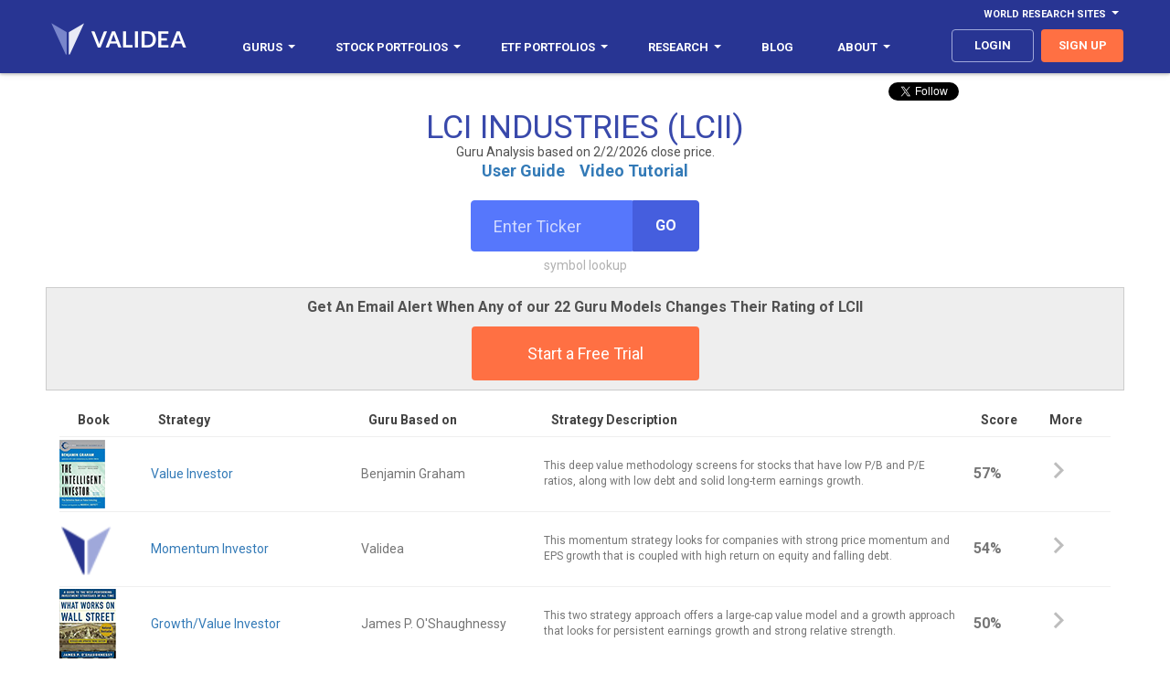

--- FILE ---
content_type: text/html
request_url: https://www.validea.com/guru-analysis/lcii
body_size: 13597
content:

<!DOCTYPE html>
<html>
<head>
    <meta charset="utf-8" />
    <meta name="viewport" content="width=device-width, initial-scale=1.0, user-scalable=no">
	<meta http-equiv="content-language" content="en-us"> 
    <title>Validea: Guru Stock Analysis - LCI INDUSTRIES (LCII)</title>
    <link href='https://fonts.googleapis.com/css?family=Roboto:100,300,400,700,400italic' rel='stylesheet' type='text/css'>
    <meta name="description" content="Analysis of LCI INDUSTRIES using the proven strategies of Wall Street Legends like Peter Lynch, Warren Buffett, Benjamin Graham and Joel Greenblatt.">
	<meta property="og:url" content="http://www.validea.com/guru-analysis/lcii" />
	<meta property="og:type" content="website" />
	<meta property="og:title" content="Guru Stock Analysis - LCI INDUSTRIES" />
	<meta property="og:description" content="Analysis of LCI INDUSTRIES using the proven strategies of Wall Street Legends like Peter Lynch, Warren Buffett, Benjamin Graham and Joel Greenblatt." />
	<meta property="og:image"  content="http://www.validea.com/images/logo-dark-sm.png" />
    <link href="../css/main.css?version=1" rel="stylesheet" />
	
	<link rel="shortcut icon" href="../images/favicon.ico" type="image/icon"> 
	<link rel="icon" href="../images/favicon.ico" type="image/icon"> 
	<script>
	function popup(src, title) {
	window.open(src,title,'WIDTH=500,HEIGHT=500,scrollbars');
	}
	</script>
		<style>
		.tooltip1 {
		 border: solid 1px #e0e0e0;
		 border-radius: 4px;
		 background: #ffffff;
		 color: #000000;
		 width: 200px;
		 font-size: 12px;
		 font-family: Roboto;
		 font-weight: 600;
		 position: absolute;
		 z-index: 9999;
		 padding: 5px 10px 5px 10px;
		 text-align: left;
		 white-space: normal;
		}	
   @media (max-width: 768px) {
    .tooltip1 {
      display: none; } }
  @media (max-width: 992px) {
    .tooltip1 {
      display: none; } }	
	</style>
	
<!-- Global site tag (gtag.js) - Google Ads: 1071853351 -->
<script async src="https://www.googletagmanager.com/gtag/js?id=G-VQC1ZX6524"></script>
<script>
  window.dataLayer = window.dataLayer || [];
  function gtag(){dataLayer.push(arguments);}
  gtag('js', new Date());

  gtag('config', 'G-VQC1ZX6524');
</script> 

</head>
<body class="guru-analysis guru-all">

<header>
    <div class="container">
      <div class="row">
        <div id="navbar-top" class="navbar-top navbar">
          <ul class="nav navbar-nav navbar-right">
            <li class="dropdown yamm nav-link"><a href="#" data-toggle="dropdown" class="navbar-top dropdown-toggle" aria-expanded="false">World Research Sites<b class="caret"></b></a>
              <ul class="dropdown-menu">
                <li class="dropdown">
                  <ul class="menu-content">
                    <li class="top-menu-item"><a class="top-menu-item" href="http://www.validea.com">US</a></li>
					<li class="top-menu-item"><a class="top-menu-item" href="http://ca.validea.com">Canada</a></li>
                  </ul>
                </li>
              </ul>
            </li>
          </ul>
        </div>
      </div>
      <div class="row">
        <div class="navbar yamm">
            <div class="navbar-header">
              <button type="button" data-toggle="collapse" data-target="#navbar-collapse-grid" class="navbar-toggle"><span class="icon-bar"></span><span class="icon-bar"></span><span class="icon-bar"></span></button><a href="/" class="navbar-brand"><span class="logo"></span></a>
            </div>
            <div id="navbar-collapse-grid" class="navbar-collapse collapse">
              <ul class="nav navbar-nav">
                <li class="dropdown yamm nav-link"><a href="/gurus" data-toggle="dropdown" class="dropdown-toggle" aria-expanded="false">Gurus<b class="caret"></b></a>
                  <ul class="dropdown-menu">
                    <li class="dropdown">
                      <ul class="menu-content">
					    <li class="menu-item"><a href="/gurus">All Gurus</a></li>
						<li class="divider"></li>
                        <li class="menu-item"><a href="/warren-buffett">Warren Buffett</a></li>
                        <li class="menu-item"><a href="/benjamin-graham">Benjamin Graham</a></li>
                        <li class="menu-item"><a href="/peter-lynch">Peter Lynch</a></li>
                        <li class="menu-item"><a href="/kenneth-fisher">Kenneth Fisher</a></li>
						
						<li class="menu-item"><a href="/james-oshaughnessy">James O'Shaughnessy</a></li>
						
                        <li class="menu-item"><a href="/martin-zweig">Martin Zweig</a></li>
                        <li class="menu-item"><a href="/joel-greenblatt">Joel Greenblatt</a></li>
                        <li class="menu-item"><a href="/john-neff">John Neff</a></li>
                        <li class="menu-item"><a href="/david-dreman">David Dreman</a></li>
						<li class="menu-item"><a href="/motley-fool">Motley Fool</a></li>
						<li class="menu-item"><a href="/joseph-piotroski">Joseph Piotroski</a></li>
						<li class="menu-item" style="font-size: 13px;font-weight:700;color: #000000;background-color:#e5e5e5;border-bottom: 1px solid #e5e5e5;border-top: 1px solid #e5e5e5">Validea Pro</li>
						<li class="menu-item"><a href="/partha-mohanram">Partha Mohanram</a></li>
						<li class="menu-item"><a href="/pim-van-vliet">Pim van Vliet</a></li>
						<li class="menu-item"><a href="/wesley-gray">Wesley Gray</a></li>
						<li class="menu-item"><a href="/tobias-carlisle">Tobias Carlisle</a></li>
						<li class="menu-item"><a href="/james-p-oshaughnessy">James O'Shaughnessy</a></li>
						<li class="menu-item"><a href="/wayne-thorp">Wayne Thorp</a></li>
						<li class="menu-item"><a href="/patrick-oshaughnessy">Patrick O'Shaughnessy</a></li>
						<li class="menu-item"><a href="/dashan-huang">Dashan Huang</a></li>
						<li class="menu-item"><a href="/meb-faber">Meb Faber</a></li>
                      </ul>
                    </li>
                  </ul>
                </li>
                <li class="dropdown yamm nav-link"><a href="/portfolios" data-toggle="dropdown" class="dropdown-toggle" aria-expanded="false"><span class="hidden-mdnew hidden-smnew">Stock Portfolios</span><span class="hidden-lgnew hidden-xsnew">Portfolios</span><b class="caret"></b></a>
                  <ul class="dropdown-menu">
                    <li class="dropdown">
                      <ul class="menu-content">
					    <li class="menu-item"><a href="/portfolios">All Stock Portfolios</a></li>
						<li class="divider"></li>
						
                        <li class="menu-item"><a href="/small-cap-growth-investor-portfolio/motley-fool">Small-Cap Growth - Motley Fool</a></li>
						<li class="menu-item"><a href="/value-investor-portfolio/benjamin-graham">Value - Benjamin Graham</a></li>
						<li class="menu-item"><a href="/growth-investor-portfolio/martin-zweig">Growth - Martin Zweig</a></li>
						<li class="menu-item"><a href="/p-e-growth-investor-portfolio/peter-lynch">P/E/Growth - Peter Lynch</a></li>
						<li class="menu-item"><a href="/price-sales-investor-portfolio/kenneth-fisher">Price/Sales - Kenneth Fisher</a></li>
						<li class="menu-item"><a href="/low-pe-investor-portfolio/john-neff">Low P/E - John Neff</a></li>
						<li class="menu-item"><a href="/growth-value-investor-portfolio/james-oshaughnessy">Growth/Value - James O'Shaughnessy</a></li>
						<li class="menu-item"><a href="/patient-investor-portfolio/warren-buffett">Patient - Warren Buffett</a></li>
						<li class="menu-item"><a href="/book-market-investor-portfolio/joseph-piotroski">Book/Market - Joseph Piotroski</a></li>
						<li class="menu-item"><a href="/contrarian-investor-portfolio/david-dreman">Contrarian - David Dreman</a></li>
						<li class="menu-item"><a href="/earnings-yield-investor-portfolio/joel-greenblatt">Earnings Yield - Joel Greenblatt</a></li>
												<li class="menu-item"><a href="/momentum-investor-portfolio">Momentum</a></li>
						<li class="menu-item"><a href="/top-five-gurus-portfolio">Top Five Gurus</a></li>
						<li class="menu-item"><a href="/validea-hot-list-portfolio">Validea Hot List</a></li>
						<li class="menu-item" style="font-size: 13px;font-weight:700;color: #000000;background-color:#e5e5e5;border-bottom: 1px solid #e5e5e5;border-top: 1px solid #e5e5e5">Validea Pro</li>
						<li class="menu-item"><a href="/p-b-growth-investor-portfolio/partha-mohanram">P/B Growth - Partha Mohanram</a></li>
						<li class="menu-item"><a href="/twin-momentum-investor-portfolio/dashan-huang">Twin Momentum - Dashan Huang</a></li>
						<li class="menu-item"><a href="/value-composite-investor-portfolio/james-oshaughnessy">Value Composite - James O'Shaughnessy</a></li>
						<li class="menu-item"><a href="/multi-factor-investor-portfolio/pim-van-vliet">Multi-Factor - Pim van Vliet</a></li>
						<li class="menu-item"><a href="/millennial-investor-portfolio/patrick-oshaughnessy">Millennial - Patrick O'Shaughnessy</a></li>
						<li class="menu-item"><a href="/earnings-revision-investor-portfolio/wayne-thorp">Earnings Revision - Wayne Thorp</a></li>
						<li class="menu-item"><a href="/quantitative-momentum-investor-portfolio/wesley-gray">Quantitative Momentum - Wesley Gray</a></li>
						<li class="menu-item"><a href="/shareholder-yield-investor-portfolio/meb-faber">Shareholder Yield - Meb Faber</a></li>
						<li class="menu-item"><a href="/acquirers-multiple-investor-portfolio/tobias-carlisle">Acquirer's Multiple - Tobias Carlisle</a></li>
						<li class="menu-item"><a href="/private-equity-investor-portfolio">Private Equity</a></li>
						<li class="divider"></li>
						<li class="menu-item"><a href="/pro-portfolios">Industry and Country Portfolios</a></li>
                      </ul>
                    </li>
                  </ul>
                </li>
				<li class="dropdown yamm nav-link"><a href="/portfolios" data-toggle="dropdown" class="dropdown-toggle" aria-expanded="false"><span class="hidden-mdnew">ETF Portfolios</span><span class="hidden-lgnew hidden-xsnew hidden-smnew">ETFs</span><b class="caret"></b></a>
                  <ul class="dropdown-menu">
                    <li class="dropdown">
                      <ul class="menu-content">
						<li class="menu-item"><a href="/etf-model-portfolios">All ETF Portfolios</a></li>
						<li class="menu-item"><a href="/risk-managed-etf-portfolios">Risk Managed ETF Portfolios</a></li>
						<li class="menu-item"><a href="/sector-rotation-etf-portfolios">Sector Rotation ETF Portfolios</a></li>
						<li class="menu-item"><a href="/factor-rotation-etf-portfolios">Factor Rotation ETF Portfolios</a></li>
						<li class="divider"></li>
						<li class="menu-item"><a href="/generalized-protective-momentum-portfolio">Generalized Protective Momentum</a></li>
                        <li class="menu-item"><a href="/protective-asset-allocation-portfolio">Protective Asset Allocation</a></li>
						<li class="menu-item"><a href="/robust-asset-allocation-portfolio">Robust Asset Allocation</a></li>
						<li class="menu-item"><a href="/permanent-portfolio">Permanent Portfolio</a></li>
						<li class="menu-item"><a href="/modified-permanent-portfolio">Modified Permanent Portfolio</a></li>
						<li class="menu-item"><a href="/all-weather-portfolio">All Weather Portfolio</a></li>
						<li class="menu-item"><a href="/modified-all-weather-portfolio">Modified All Weather Portfolio</a></li>
						
						<li class="menu-item" style="font-size: 13px;font-weight:700;color: #000000;background-color:#e5e5e5;border-bottom: 1px solid #e5e5e5;border-top: 1px solid #e5e5e5">Validea Pro</li>
                        <li class="menu-item"><a href="/factor-rotation-value-portfolio">Factor Rotation - Value</a></li>
                        <li class="menu-item"><a href="/factor-rotation-momentum-portfolio">Factor Rotation - Momentum</a></li>
						<li class="menu-item"><a href="/factor-rotation-macro-portfolio">Factor Rotation - Macro</a></li>
						<li class="menu-item"><a href="/factor-rotation-composite-portfolio">Factor Rotation - Composite</a></li>
                       <!--<li class="menu-item"><a href="/factor-rotation-value-trend-following-portfolio">Factor Rotation - Value with Trend</a></li>
                        <li class="menu-item"><a href="/factor-rotation-momentum-trend-following-portfolio">Factor Rotation - Momentum with Trend</a></li>
						<li class="menu-item"><a href="/factor-rotation-macro-trend-following-portfolio">Factor Rotation - Macro with Trend</a></li>
						<li class="menu-item"><a href="/factor-rotation-composite-trend-following-portfolio">Factor Rotation - Composite with Trend</a></li>-->
						<li class="divider"></li>
						
                        <li class="menu-item"><a href="/sector-rotation-value-portfolio">Sector Rotation - Value</a></li>
                        <li class="menu-item"><a href="/sector-rotation-momentum-portfolio">Sector Rotation - Momentum</a></li>
						<li class="menu-item"><a href="/sector-rotation-macro-portfolio">Sector Rotation - Macro</a></li>
						<li class="menu-item"><a href="/sector-rotation-composite-portfolio">Sector Rotation - Composite</a></li>
                        <!--<li class="menu-item"><a href="/sector-rotation-value-trend-following-portfolio">Sector Rotation - Value with Trend</a></li>
                        <li class="menu-item"><a href="/sector-rotation-momentum-trend-following-portfolio">Sector Rotation - Momentum with Trend</a></li>
						<li class="menu-item"><a href="/sector-rotation-macro-trend-following-portfolio">Sector Rotation - Macro with Trend</a></li>
						<li class="menu-item"><a href="/sector-rotation-composite-trend-following-portfolio">Sector Rotation - Composite with Trend</a></li>-->
						<li class="divider"></li>
						
                      </ul>
                    </li>
                  </ul>
                </li>
                <li class="dropdown yamm nav-link"><a href="/factor-report" data-toggle="dropdown" class="dropdown-toggle" aria-expanded="false">Research<b class="caret"></b></a>
                  <ul class="dropdown-menu">
                    <li class="dropdown">
                      <ul class="menu-content">
					  <li class="menu-item" style="font-size: 13px;font-weight:700;color: #000000;background-color:#e5e5e5;border-bottom: 1px solid #e5e5e5;border-top: 1px solid #e5e5e5">Stock Research</li>
						<li class="menu-item"><a href="/factor-report">Factor Report</a></li>
						<li class="menu-item"><a href="/guru-analysis">Guru Analysis</a></li>
						<li class="menu-item"><a href="/guru-stock-screener">Guru Stock Screener</a></li>
						<li class="menu-item" style="font-size: 13px;font-weight:700;color: #000000;background-color:#e5e5e5;border-bottom: 1px solid #e5e5e5;border-top: 1px solid #e5e5e5">ETF Research</li>
						<li class="menu-item"><a href="/etf-factor-report">ETF Factor Report</a></li>
						<li class="menu-item"><a href="/etf-factor-screener">ETF Factor Screener</a></li>
						<li class="menu-item" style="font-size: 13px;font-weight:700;color: #000000;background-color:#e5e5e5;border-bottom: 1px solid #e5e5e5;border-top: 1px solid #e5e5e5">Other Tools</li>
						<li class="menu-item"><a href="/myvalidea">Email Alerts</a></li>
						<li class="menu-item"><a href="/trend-following">Trend Following</a></li>
						<li class="menu-item"><a href="/market-valuation">Market Valuation</a></li>
                        <li class="menu-item"><a href="/rating-changes">Guru Rating Changes</a></li>
						<li class="menu-item"><a href="/etf-factor-comparison">Strategy/ETF Matching Tool</a></li>
						<li class="menu-item"><a href="/portfolio-correlation">Portfolio Correlation Tool</a></li>

						
						<li class="menu-item" style="font-size: 13px;font-weight:700;color: #000000;background-color:#e5e5e5;border-bottom: 1px solid #e5e5e5;border-top: 1px solid #e5e5e5">Popular Stock Screens</li>
						<li class="menu-item"><a href="/warren-buffett-stocks">Top Warren Buffett Stocks</a></li>
						<li class="menu-item"><a href="/benjamin-graham-stocks">Top Benjamin Graham Stocks</a></li>
						<li class="menu-item"><a href="/peter-lynch-stocks">Top Peter Lynch Stocks</a></li>  
						<li class="menu-item"><a href="/joel-greenblatt-stocks">Top Joel Greenblatt Magic Formula Stocks</a></li>       
						<li class="menu-item"><a href="/cheapest-stocks-value-factor-composite">Cheapest Value Stocks</a></li>  
						<li class="menu-item" style="font-size: 13px;font-weight:700;color: #000000;background-color:#e5e5e5;border-bottom: 1px solid #e5e5e5;border-top: 1px solid #e5e5e5">Popular ETF Screens</li>
						<li><a href="/cheapest-etfs-value-exposure">Cheapest Value ETFs</a></li>
						<li><a href="/etfs-highest-momentum-exposure">Highest Momentum ETFs</a></li>
						<li><a href="/etfs-highest-quality-exposure">Highest Quality ETFs</a></li>
						<li><a href="/etfs-highest-low-volatility-exposure">Low Volatility ETFs</a></li>  
						<li><a href="/etfs-highest-multi-factor-exposure">Multi-Factor ETFs</a></li> 
                      </ul>
                    </li>
                  </ul>
                </li>				
				<li class="dropdown yamm nav-link"><a href="https://blog.validea.com"><span class="hidden-mdnew">Blog</span></a>
                  <!--<ul class="dropdown-menu">
                    <li class="dropdown">
                      <ul class="menu-content">
					  	<li class="menu-item" style="font-size: 13px;font-weight:700;color: #000000;background-color:#e5e5e5;border-bottom: 1px solid #e5e5e5;border-top: 1px solid #e5e5e5">Guru Investor Blog</li>
						<li class="menu-item"><a href="https://blog.validea.com">Home</a></li>
						<li class="menu-item"><a href="https://blog.validea.com/tag/practical-quant/">Jack Forehand</a></li>
						<li class="menu-item"><a href="https://blog.validea.com/tag/factor-focus/ ">Justin Carbonneau</a></li>
						<li class="menu-item" style="font-size: 13px;font-weight:700;color: #000000;background-color:#e5e5e5;border-bottom: 1px solid #e5e5e5;border-top: 1px solid #e5e5e5">Excess Returns Podcast</li>
						<li class="menu-item"><a href="/excess-returns-podcast">All Episodes</a></li>
						<li class="menu-item"><a href="https://www.youtube.com/excessreturns">YouTube</a></li>
						<li class="menu-item"><a href="https://anchor.fm/excess-returns">Audio Platforms</a></li>
						<li class="menu-item"><a href="https://www.youtube.com/playlist?list=PLOPDD0ChIJDgEfS_sFr7ut36R8AxZJ5l8">Show Us Your Portfolio</a></li>
						<li class="menu-item" style="font-size: 13px;font-weight:700;color: #000000;background-color:#e5e5e5;border-bottom: 1px solid #e5e5e5;border-top: 1px solid #e5e5e5">Two Quants and a Financial Planner Podcast</li>
						<li class="menu-item"><a href="/financial-planning-podcast">All Episodes</a></li>
						<li class="menu-item"><a href="https://www.youtube.com/playlist?list=PLOPDD0ChIJDgaT3olOffHXAllRwrxQuyV">YouTube</a></li>
						<li class="menu-item"><a href="https://anchor.fm/education-financial-plan">Audio Platforms</a></li>
                      </ul>
                    </li>
                  </ul>-->
				</li>
				<!--<li class="dropdown yamm nav-link mobile-show"><a href="/excess-returns-podcast">Excess Returns Podcast</a></li>-->
                <li class="dropdown yamm nav-link hidden-nbsnew"><a href="/about-us" data-toggle="dropdown" class="dropdown-toggle" aria-expanded="false">About<b class="caret"></b></a>
                  <ul class="dropdown-menu">
                    <li class="dropdown">
                      <ul class="menu-content">
						<li class="menu-item"><a href="/about-us">The Validea Story</a></li>
						<li class="menu-item"><a href="/multimedia">In The Media</a></li>
						<li class="menu-item"><a href="/videos">Webinars</a></li>
						<li class="menu-item"><a href="/videos/model-portfolios">Instructional Videos</a></li>
						<li class="menu-item"><a href="https://www.youtube.com/valideavids">YouTube Channel</a></li>
						<li class="menu-item"><a href="/contact">Contact Us</a></li>
                      </ul>
                    </li>
                  </ul>
                </li>
				<li class="dropdown yamm nav-link mobile-show"><a href="/about-us" data-toggle="dropdown" class="dropdown-toggle" aria-expanded="false">About<b class="caret"></b></a>
                  <ul class="dropdown-menu">
                    <li class="dropdown">
                      <ul class="menu-content">
						<li class="menu-item"><a href="/about-us">The Validea Story</a></li>
						<li class="menu-item"><a href="/multimedia">In The Media</a></li>
						<li class="menu-item"><a href="/videos">Webinars</a></li>
						<li class="menu-item"><a href="/videos/model-portfolios">Instructional Videos</a></li>
						<li class="menu-item"><a href="https://www.youtube.com/valideavids">YouTube Channel</a></li>
						<li class="menu-item"><a href="/contact">Contact Us</a></li>
                      </ul>
                    </li>
                  </ul>
                </li>
              </ul>
              <ul class="nav navbar-nav navbar-right">
				
			    <li><a class="nav-link btn login" href="/login">login</a></li>
				
                <li><a class="nav-link btn signup" href="/signup">sign up</a></li>
				
              </ul>
            </div>
          </div>
        </div>
      </div>
  </header>
  <div class="hero clearfix">
    <div class="container">
	
<script>window.twttr = (function(d, s, id) {
  var js, fjs = d.getElementsByTagName(s)[0],
    t = window.twttr || {};
  if (d.getElementById(id)) return t;
  js = d.createElement(s);
  js.id = id;
  js.src = "https://platform.twitter.com/widgets.js";
  fjs.parentNode.insertBefore(js, fjs);

  t._e = [];
  t.ready = function(f) {
    t._e.push(f);
  };

  return t;
}(document, "script", "twitter-wjs"));</script>
<script src="https://apis.google.com/js/platform.js"></script>
<div class="socialshare">
			<div style="position:absolute;right:0;">
				<div class="col-sm-6 col-md-6" style="width:150px;text-align:center;vertical-align:top;padding-left:1px;padding-right:1px;"><a class="twitter-follow-button" href="https://twitter.com/guruinvestor" data-show-screen-name="false" data-show-count="false">Follow</a>&nbsp;&nbsp;&nbsp;</div>
				<div class="col-sm-6 col-md-6 hidden-xs hidden-sm" style="width:125px;text-align:center;vertical-align:top;;padding-left:1px;padding-right:1px;"><div class="g-ytsubscribe" data-channelid="UCPYvx_y92dvI1PSdiho0ALw" data-layout="default" data-count="hidden"></div></div>
			</div>
</div>

			<h1 style="padding-bottom:0px;margin-bottom:0px;">LCI INDUSTRIES (LCII)</h1>
			<h5 style="margin-top:0px;padding-top:0px;padding-bottom:0px;margin-bottom:0px;text-align:center">Guru Analysis based on 2/2/2026 close price.</h5>
			
		<p class="guru-description" style="padding-top:0px;margin-top:0px;padding-bottom:20px;"><a href="/aboutus/guruanalysisuserguide.pdf" target="_new"><b>User Guide</b></a>&nbsp;&nbsp;&nbsp;&nbsp;<a href="https://youtu.be/i0-P_Nyd6Tk" target="_new"><b>Video Tutorial</b></a></p>
      <div class="ticker-box" style="padding-bottom:0px;">
        <form id=form1 name=form1 method="post" action="/processing/formsubmit.asp">
	    <input type="hidden" name="pagebase" value="/guru-analysis">
		<div class="input-group">
          <input class="form-control ticker-input" id="ticker-input" name="ticker" placeholder="Enter Ticker" type="text">
          <span class="input-group-btn">
              <button class="btn btn-default" type="submit">Go</button>
          </span>
        </div>
		</form>
        <p class="error hidden">Invalid Ticker</p>
        <a href="javascript:popup('/symbol-lookup','Symbol Lookup');" class="symbol-lookup">symbol lookup</a>
      </div>
    </div>
  </div>
	
	   <div class="container" style="margin-top:20px;text-align:center;border: 1px solid #cccccc;padding:10px;background:#eeeeee;">
			<p style="font-size:16px;font-weight:600;">Get An Email Alert When Any of our 22 Guru Models Changes Their Rating of LCII</p>
			<a class="btn primary-CTA" href="/signup">Start a Free Trial</a>
		</div>
		

 <section class="lowspace">
  	
		        <form id=form2 name=form2 method="post" action="/processing/formsubmit.asp">
				<input type="hidden" name="pagebase" value="/guru-analysis-detail">
				<input type="hidden" name="ticker" value="lcii">
				<input type="hidden" name="portfolioid" value="2">
			  <div class="container">
			  <table class="table guru-table clickable-rows">
				<thead>
					<tr class="first">
						<th class="hidden-xs" style="width:100px;">Book</th>
						<th class="hidden-xs" style="width:230px">Strategy</th>
						<th style="width:200px;">Guru Based on</th>
						<th class="hidden-xs hidden-sm hidden-md">Strategy Description</th>
						<th style="width:75px;"><span onmouseover="showtooltip('gatooltip');" onmouseout="hidetooltip('gatooltip');">Score</span><div id="gatooltip" class="hidden"><div class="tooltip1">Scores above 90% typically indicate strong interest. Scores above 70%-80% typically indicate some interest.</div></div></th>
						<th style="width:75px;">More</th>
					</tr>
				</thead>
				<tbody id="tableBody" style="cursor: pointer;">
				  
				  <tr class="clickablerow" data-url="javascript:document.form2.portfolioid.value=14;document.form2.submit()">
					  <td class="hidden-xs"><img src="../images/book-covers/TheIntelligentInvestorverysmall.jpg" alt="The Intelligent Investor"></td>
					  <td class="hidden-xs" style="font-size:14px;"><a href="javascript:document.form2.submit()" onclick="document.form2.portfolioid.value=14">Value Investor</a></td>
					  <td style="font-size:14px;">Benjamin Graham</td>
					  <td class="hidden-xs hidden-sm hidden-md" style="font-size:12px;white-space:normal;">This deep value methodology screens for stocks that have low P/B and P/E ratios, along with low debt and solid long-term earnings growth.</td>
					  <td style="font-weight:600;" class="">57%</td>
					  <td class="arrow"><span class="icon-ic_chevron_right_48px"></span></td>
				  </tr>
				  
				  <tr class="clickablerow" data-url="javascript:document.form2.portfolioid.value=3;document.form2.submit()">
					  <td class="hidden-xs"><img src="../images/logonowords.png" alt=""></td>
					  <td class="hidden-xs" style="font-size:14px;"><a href="javascript:document.form2.submit()" onclick="document.form2.portfolioid.value=3">Momentum Investor</a></td>
					  <td style="font-size:14px;">Validea</td>
					  <td class="hidden-xs hidden-sm hidden-md" style="font-size:12px;white-space:normal;">This momentum strategy looks for companies with strong price momentum and EPS growth that is coupled with high return on equity and falling debt.</td>
					  <td style="font-weight:600;" class="">54%</td>
					  <td class="arrow"><span class="icon-ic_chevron_right_48px"></span></td>
				  </tr>
				  
				  <tr class="clickablerow" data-url="javascript:document.form2.portfolioid.value=7;document.form2.submit()">
					  <td class="hidden-xs"><img src="../images/book-covers/WhatWorksonWallStreetverysmall.jpg" alt="What Works on Wall Street"></td>
					  <td class="hidden-xs" style="font-size:14px;"><a href="javascript:document.form2.submit()" onclick="document.form2.portfolioid.value=7">Growth/Value Investor</a></td>
					  <td style="font-size:14px;">James P. O'Shaughnessy</td>
					  <td class="hidden-xs hidden-sm hidden-md" style="font-size:12px;white-space:normal;">This two strategy approach offers a large-cap value model and a growth approach that looks for persistent earnings growth and strong relative strength.</td>
					  <td style="font-weight:600;" class="">50%</td>
					  <td class="arrow"><span class="icon-ic_chevron_right_48px"></span></td>
				  </tr>
				  
				  <tr class="clickablerow" data-url="javascript:document.form2.portfolioid.value=8;document.form2.submit()">
					  <td class="hidden-xs"><img src="../images/book-covers/ContrarianInvestmentStrategiesverysmall.jpg" alt="Contrarian Investment Strategies"></td>
					  <td class="hidden-xs" style="font-size:14px;"><a href="javascript:document.form2.submit()" onclick="document.form2.portfolioid.value=8">Contrarian Investor</a></td>
					  <td style="font-size:14px;">David Dreman</td>
					  <td class="hidden-xs hidden-sm hidden-md" style="font-size:12px;white-space:normal;">This contrarian strategy finds the most unpopular mid- and large-cap stocks in the market and looks for improving fundamentals.</td>
					  <td style="font-weight:600;" class="">43%</td>
					  <td class="arrow"><span class="icon-ic_chevron_right_48px"></span></td>
				  </tr>
				  
				  <tr class="clickablerow" data-url="javascript:document.form2.portfolioid.value=9;document.form2.submit()">
					  <td class="hidden-xs"><img src="../images/book-covers/TheMotleyFoolInvestmentGuideverysmall.jpg" alt="The Motley Fool Investment Guide"></td>
					  <td class="hidden-xs" style="font-size:14px;"><a href="javascript:document.form2.submit()" onclick="document.form2.portfolioid.value=9">Small-Cap Growth Investor</a></td>
					  <td style="font-size:14px;">Motley Fool</td>
					  <td class="hidden-xs hidden-sm hidden-md" style="font-size:12px;white-space:normal;">This strategy looks for small cap growth stocks with solid fundamentals and strong price performance.</td>
					  <td style="font-weight:600;" class="">39%</td>
					  <td class="arrow"><span class="icon-ic_chevron_right_48px"></span></td>
				  </tr>
				  
				  <tr class="clickablerow" data-url="javascript:document.form2.portfolioid.value=4;document.form2.submit()">
					  <td class="hidden-xs"><img src="../images/book-covers/WinningonWallStreetverysmall.jpg" alt="Winning on Wall Street"></td>
					  <td class="hidden-xs" style="font-size:14px;"><a href="javascript:document.form2.submit()" onclick="document.form2.portfolioid.value=4">Growth Investor</a></td>
					  <td style="font-size:14px;">Martin Zweig</td>
					  <td class="hidden-xs hidden-sm hidden-md" style="font-size:12px;white-space:normal;">This strategy looks for growth stocks with persistent accelerating earnings and sales growth, reasonable valuations and low debt.</td>
					  <td style="font-weight:600;" class="">31%</td>
					  <td class="arrow"><span class="icon-ic_chevron_right_48px"></span></td>
				  </tr>
				  
				  <tr class="clickablerow" data-url="javascript:document.form2.portfolioid.value=10;document.form2.submit()">
					  <td class="hidden-xs"><img src="../images/book-covers/SuperStocksverysmall.jpg" alt="Super Stocks"></td>
					  <td class="hidden-xs" style="font-size:14px;"><a href="javascript:document.form2.submit()" onclick="document.form2.portfolioid.value=10">Price/Sales Investor</a></td>
					  <td style="font-size:14px;">Kenneth Fisher</td>
					  <td class="hidden-xs hidden-sm hidden-md" style="font-size:12px;white-space:normal;">This value strategy rewards stocks with low P/S ratios, long-term profit growth, strong free cash flow and consistent profit margins.</td>
					  <td style="font-weight:600;" class="negative">30%</td>
					  <td class="arrow"><span class="icon-ic_chevron_right_48px"></span></td>
				  </tr>
				  
				  <tr class="clickablerow" data-url="javascript:document.form2.portfolioid.value=2;document.form2.submit()">
					  <td class="hidden-xs"><img src="../images/book-covers/OneUpOnWallStreetverysmall.jpg" alt="One Up On Wall Street"></td>
					  <td class="hidden-xs" style="font-size:14px;"><a href="javascript:document.form2.submit()" onclick="document.form2.portfolioid.value=2">P/E/Growth Investor</a></td>
					  <td style="font-size:14px;">Peter Lynch</td>
					  <td class="hidden-xs hidden-sm hidden-md" style="font-size:12px;white-space:normal;">This strategy looks for stocks trading at a reasonable price relative to earnings growth that also possess strong balance sheets.</td>
					  <td style="font-weight:600;" class="negative">0%</td>
					  <td class="arrow"><span class="icon-ic_chevron_right_48px"></span></td>
				  </tr>
				  
				  <tr class="clickablerow" data-url="javascript:document.form2.portfolioid.value=5;document.form2.submit()">
					  <td class="hidden-xs"><img src="../images/book-covers/Buffettologyverysmall.jpg" alt="Buffettology"></td>
					  <td class="hidden-xs" style="font-size:14px;"><a href="javascript:document.form2.submit()" onclick="document.form2.portfolioid.value=5">Patient Investor</a></td>
					  <td style="font-size:14px;">Warren Buffett</td>
					  <td class="hidden-xs hidden-sm hidden-md" style="font-size:12px;white-space:normal;">This strategy seeks out firms with long-term, predictable profitability and low debt that trade at reasonable valuations.</td>
					  <td style="font-weight:600;" class="negative">0%</td>
					  <td class="arrow"><span class="icon-ic_chevron_right_48px"></span></td>
				  </tr>
				  
				  <tr class="clickablerow" data-url="javascript:document.form2.portfolioid.value=6;document.form2.submit()">
					  <td class="hidden-xs"><img src="../images/book-covers/JohnNeffonInvestingverysmall.jpg" alt="John Neff on Investing"></td>
					  <td class="hidden-xs" style="font-size:14px;"><a href="javascript:document.form2.submit()" onclick="document.form2.portfolioid.value=6">Low PE Investor</a></td>
					  <td style="font-size:14px;">John Neff</td>
					  <td class="hidden-xs hidden-sm hidden-md" style="font-size:12px;white-space:normal;">This strategy looks for firms with persistent earnings growth that trade at a discount relative to their earnings growth and dividend yield.</td>
					  <td style="font-weight:600;" class="negative">0%</td>
					  <td class="arrow"><span class="icon-ic_chevron_right_48px"></span></td>
				  </tr>
				  
				  <tr class="clickablerow" data-url="javascript:document.form2.portfolioid.value=16;document.form2.submit()">
					  <td class="hidden-xs"><img src="../images/book-covers/ValueInvestingverysmall.jpg" alt="Value Investing"></td>
					  <td class="hidden-xs" style="font-size:14px;"><a href="javascript:document.form2.submit()" onclick="document.form2.portfolioid.value=16">Book/Market Investor</a></td>
					  <td style="font-size:14px;">Joseph Piotroski</td>
					  <td class="hidden-xs hidden-sm hidden-md" style="font-size:12px;white-space:normal;">This value-quant strategy screens for high book-to-market stocks, and then separates out financially sound firms by looking at a host of improving financial criteria.</td>
					  <td style="font-weight:600;" class="negative">0%</td>
					  <td class="arrow"><span class="icon-ic_chevron_right_48px"></span></td>
				  </tr>
				  
				  <tr class="clickablerow" data-url="javascript:document.form2.portfolioid.value=22;document.form2.submit()">
					  <td class="hidden-xs"><img src="../images/book-covers/TheLittleBookThatBeatstheMarketverysmall.jpg" alt="The Little Book That Beats the Market"></td>
					  <td class="hidden-xs" style="font-size:14px;"><a href="javascript:document.form2.submit()" onclick="document.form2.portfolioid.value=22">Earnings Yield Investor</a></td>
					  <td style="font-size:14px;">Joel Greenblatt</td>
					  <td class="hidden-xs hidden-sm hidden-md" style="font-size:12px;white-space:normal;">This value model looks for companies with high return on capital and earnings yields.</td>
					  <td style="font-weight:600;" class="negative">0%</td>
					  <td class="arrow"><span class="icon-ic_chevron_right_48px"></span></td>
				  </tr>
				  
					</tbody>
				  </table>
				</div>
				</form>
		
</section>
      <script>
function verifyRequired() {

  if (document.icpsignup["fields_email"].value == "") {

    document.icpsignup["fields_email"].focus();

    alert("Please enter an email address!");

    return false;

  }

 

 

return true;

}
</script>
<footer>
  <div class="footer-contact">
    <div class="container">
      <div class="wrapper">
	  	  <form method=post id=icpsignup action="/processing/icontactform.asp" name="icpsignup" class="subscribe-email-form" accept-charset="UTF-8" onsubmit="return verifyRequired();" >
		  <p>Sign Up For Our Free Weekly Email Newsletter</p>
			<div class="input-group">
				<input class="form-control subscribe-input" id="fields_email" name="fields_email" placeholder="Enter your email" type="text">
				<span class="input-group-btn">
					<button class="btn btn-primary" type="submit">Sign Up</button>
				</span>
			</div>
			<span class="help-block">
				<span class="field-validation-valid" data-valmsg-for="EmailAddress" data-valmsg-replace="true"></span>
			</span>
		  </form>
      </div>
    </div>
  </div>
  <div class="container">
    <div class="wrapper">
      <nav>
	  	<dl class="about hidden-xs hidden-sm">
			<dt><a>Popular Stock Screens</a></dt>
			<dd><a href="/shareholder-yield">High Shareholder Yield Stocks</a></dd>
			<dd><a href="/dividend-aristocrats">Dividend Aristocrats 2026</a></dd> 
			<dd><a href="/joseph-piotroski-high-f-score-stocks">High Piotroski F Score Stocks</a></dd>
			<dd><a href="/partha-mohanram-high-g-score-stocks">High Mohanram G Score Stocks</a></dd>
			<dd><a href="/high-insider-ownership-stocks">High Insider Ownership Stocks</a></dd>
			<dd><a href="/top-sp-500-stocks">Top S&P 500 Stocks</a></dd>
			<dd><a href="/top-nasdaq-100-stocks">Top NASDAQ 100 Stocks</a></dd>
			<dd><a href="/top-dow-jones-industrial-stocks">Top Dow Jones Industrial Stocks</a></dd>
			<dd><a href="/top-russell-2000-stocks">Top Russell 2000 Stocks</a></dd>
			<dd><a href="/top-technology-stocks">Top Technology Stocks</a></dd>
			<dd><a href="/top-financial-stocks">Top Financial Stocks</a></dd>
			<dd><a href="/top-healthcare-stocks">Top Healthcare Stocks</a></dd>
			<dd><a href="/top-energy-stocks">Top Energy Stocks</a></dd>
			<dd><a href="/recession-proof-stocks">Recession Proof Stocks</a></dd>
			<dd><a href="/top-ai-stocks">Top AI Stocks</a></dd>
			<dd><a href="/high-free-cash-flow-yield-stocks">High Free Cash Flow Yield Stocks</a></dd>
			<dd><a href="/high-fundamental-momentum-stocks">High Fundamental Momentum Stocks</a></dd>
			<dd><a href="/high-twin-momentum-stocks">Twin Momentum Stocks</a></dd>
			<dd><a href="/technology-dividend-aristocrats">Technology Dividend Aristocrats</a></dd>
			<dd><a href="/berkshire-hathaway-holdings">Top Berkshire Hathaway Holdings</a></dd>
        </dl>
		<dl class="about">
			<dt><a>Popular Stock Screens</a></dt>
			<dd><a href="/warren-buffett-stocks">Top Warren Buffett Stocks</a></dd>
			<dd><a href="/benjamin-graham-stocks">Top Benjamin Graham Stocks</a></dd>
		    <dd><a href="/peter-lynch-stocks">Top Peter Lynch Stocks</a></dd>
			<dd><a href="/joel-greenblatt-stocks">Top Joel Greenblatt Magic Formula Stocks</a></dd>
			 <dd><a href="/highest-factor-exposure-rank">Highest Multi-Factor Scoring Stocks</a></dd>
            <dd><a href="/cheapest-stocks-value-factor-composite">Cheapest Value Stocks</a></dd>
			<dd><a href="/cheapest-stocks-small-cap-value">Cheapest Small-Cap Value Stocks</a></dd>
			<dd><a href="/high-momentum-factor-stocks">High Momentum Stocks</a></dd>  
			<dd><a href="/highest-quality-factor-composite-stocks">Highest Quality Stocks</a></dd>       
			<dd><a href="/quality-large-cap-growth-stocks">Highest Quality Large-Cap Growth Stocks</a></dd>  
			<dd><a href="/wide-moat-stocks-buffett">Wide Moat Stocks</a></dd> 
			<dd><a href="/low-volatility-factor-stocks">Low Volatility Stocks</a></dd>
			<dd><a href="/magnificent-seven-stocks">Magnificent Seven Stocks</a></dd>
			<dd><a href="/top-chip-stocks">Top Chip Stocks</a></dd>
			<dd><a href="/high-earnings-yield-stocks">High Earnings Yield Stocks</a></dd>
			<dd><a href="/dividend-growth-stocks">Dividend Growth Stocks</a></dd>
			<dd><a href="/widely-followed-stocks">Widely Followed Stocks</a></dd>
			<dd><a href="/positive-earnings-revision-stocks">Positive Earnings Revision Stocks</a></dd>
			<dd><a href="/dividend-kings">Dividend Kings</a></dd>


        </dl>
		<dl class="about hidden-xs hidden-sm">
			<dt><a>Most Popular Stocks</a></dt>
            <dd><a href="/factor-report/aapl">Apple Inc (AAPL)</a></dd>
			<dd><a href="/factor-report/amzn">Amazon.com Inc (AMZN)</a></dd>  
			<dd><a href="/factor-report/xom">Exxon Mobil Corp (XOM)</a></dd>
			<dd><a href="/factor-report/nvda">Nvidia (NVDA)</a></dd>
			<dd><a href="/factor-report/brk.a">Berkshire Hathaway (BRK.A)</a></dd>
			<dd><a href="/factor-report/ma">Mastercard Inc (MA)</a></dd>       
			<dd><a href="/factor-report/msft">Microsoft Corporation (MSFT)</a></dd>
			<dd><a href="/factor-report/meta">Meta Platforms Inc (META)</a></dd>
			<dd><a href="/factor-report/googl">Alphabet Inc (GOOGL)</a></dd>
			<dd><a href="/factor-report/nflx">Netflix Inc (NFLX)</a></dd>  
			<dd><a href="/factor-report/v">Visa Inc (V)</a></dd>       
			<dd><a href="/factor-report/bby">Best Buy Inc (BBY)</a></dd>
			<dd><a href="/factor-report/amd">Advanced Micro Devices Inc (AMD)</a></dd>
			<dd><a href="/factor-report/tsla">Tesla (TSLA)</a></dd>
			<dd><a href="/factor-report/jpm">JP Morgan (JPM)</a></dd>
        </dl>
		<dl class="about">
			<dt><a>Popular ETF Screens</a></dt>
			 <dd><a href="/cheapest-etfs-value-exposure">Cheapest Value ETFs</a></dd>
             <dd><a href="/etfs-highest-momentum-exposure">Highest Momentum ETFs</a></dd>
			 <dd><a href="/etfs-highest-quality-exposure">Highest Quality ETFs</a></dd>
			 <dd><a href="/etfs-highest-low-volatility-exposure">Low Volatility ETFs</a></dd>  
			<dd><a href="/high-active-share-value-etfs">High Active Share Value ETFs</a></dd>       
			<dd><a href="/high-active-share-momentum-etfs">High Active Share Momentum ETFs</a></dd> 
			<dd><a href="/high-quality-value-etfs">High Quality Value ETFs</a></dd> 
			<dd><a href="/high-momentum-value-etfs">High Momentum Value ETFs</a></dd> 
			<dd><a href="/high-fundamental-momentum-etfs">High Fundamental Momentum ETFs</a></dd>
			<dd><a href="/etfs-highest-multi-factor-exposure">Multi-Factor ETFs</a></dd> 
			<dd><a href="/top-technology-etfs">Top Technology ETFs</a></dd> 
			<dd><a href="/top-financial-etfs">Top Financial ETFs</a></dd> 
			<dd><a href="/top-healthcare-etfs">Top Healthcare ETFs</a></dd> 
			<dd><a href="/top-energy-etfs">Top Energy ETFs</a></dd> 
        </dl>
      </nav>
   <div class="logos">
        <div class="module social hidden-xs">

        <figure>
          <a href="https://twitter.com/GuruInvestor" target="_blank" class="channel-icon twitter" data-event="Social" data-location="Footer" id="link314258">
            <svg viewBox="0 0 122 100" preserveAspectRatio="xMinYMin meet" role="img" aria-label="Follow us on Twitter">
              <path d="M122,11.8l-14.3,13.3c0,1.6-0.2,3-0.2,4.1c-0.5,12.3-1.8,34.4-22.1,54.3C55.1,114.2,6.1,93.8,0,87.7c0,0,22.9,1,35.3-10.4 c0,0-17-2-21.8-17.4h12.2c0,0-21.6-5.3-21.6-24.8c0,0,6.6,2.5,13,3c0,0-19.1-13.8-9.2-32.6c0,0,18.8,24.3,51,25.5 C53.8,16.1,64.5,0,82.8,0c5.4,0,11.5,1.8,16,6.6c4.3-0.7,13.5-1.3,19.8-4.9l0.2,0.3l-11,11.8c0,0,8.7-1.5,14.2-2.3 C121.9,11.5,121.9,11.4,122,11.8z"></path>
            </svg>
          </a>
        </figure>
        </div>
          <figure class="logo">
            <figcaption><a href="/disclaimer">Site Disclaimer</a></figcaption>
          </figure>
		  <div>Fundamental Data Provided by Refinitiv</div>
        </div>
    </div>
  </div>

</footer>

<div class="container" style="font-size:13px;padding-top:20px;">
<a name="disclaimer"></a><b>Performance Disclaimer:</b> Returns presented on Validea.com are model returns and do not represent actual trading. As a result, they do not incorporate any commissions or other trading costs or fees. Model portfolios with inception dates on or after 12/30/2005 include a combination of back tested and live model returns. The back-tested performance results shown are hypothetical and are not the result of real-time management of actual accounts. The back-testing of performance differs from actual account performance because the investment strategy may be adjusted at any time, for any reason and can continue to be changed until desired or better performance results are achieved. Back-tested returns are presented to provide general information regarding how the underlying strategy behind the portfolio performed in our historical testing. A back-tested strategy has the benefit of hindsight and the results do not reflect the impact that material economic or market factors may have had on advisor's decision-making if actual client assets were being managed using this approach. 
The model portfolios offered on Validea are concentrated and as a result they will exhibit high levels of volatility and their performance can be substantially impacted by the performance of individual positions.  
<br><br>
Optimal portfolios presented on Validea.com represent the rebalancing period that has led to the best historical performance for each of our equity models. Each optimal portfolio was determined after the fact with performance information that was not available at portfolio inception. As a result, an investor could not have invested in the 
optimal portfolio since its inception. Optimal portfolios are presented to allow investors to quickly determine the portfolio size and rebalancing period that has performed best for each of our models in our historical testing. 
<br><br>
Both the model portfolio and benchmark returns presented for all equity portfolios on Validea.com are not inclusive of dividends. Returns for our ETF portfolios and trend following system, and the benchmarks they are compared to, are inclusive of dividends.  The S&P 500 is presented as a benchmark because it is the most widely followed benchmark of the overall US market and is most often used by investors for return comparison purposes. As with any investment strategy, there is potential for profit as well as the possibility of loss and investors may incur a loss despite a past history of gains. Past performance does not guarantee future results. Results will vary with economic and market conditions.
<br><br>
Validea.com is a research provider that is owned and operated by The Reese Group, LLC. Validea.com offers model portfolios, screening and stock analysis that is not customized to any individual. 
No information on Validea.com should be construed as investment advice.
</div>

<!-- This site is converting visitors into subscribers and customers with OptinMonster - https://optinmonster.com :: Campaign Title: New Guru Investor Light 2022 --> <script>(function(d,u,ac){var s=d.createElement('script');s.type='text/javascript';s.src='https://a.omappapi.com/app/js/api.min.js';s.async=true;s.dataset.user=u;s.dataset.campaign=ac;d.getElementsByTagName('head')[0].appendChild(s);})(document,14014,'cnz62ru563irg6j3crox');</script> <!-- / https://optinmonster.com -->
<!-- This site is converting visitors into subscribers and customers with OptinMonster - https://optinmonster.com :: Campaign Title: Mobile Display --><div class="hidden-lg hidden-md" id="om-bpxkqq5yuwgnlqqm-holder"></div><script>var bpxkqq5yuwgnlqqm,bpxkqq5yuwgnlqqm_poll=function(){var r=0;return function(n,l){clearInterval(r),r=setInterval(n,l)}}();!function(e,t,n){if(e.getElementById(n)){bpxkqq5yuwgnlqqm_poll(function(){if(window['om_loaded']){if(!bpxkqq5yuwgnlqqm){bpxkqq5yuwgnlqqm=new OptinMonsterApp();return bpxkqq5yuwgnlqqm.init({"u":"14014.268479","staging":0,"dev":0,"beta":0});}}},25);return;}var d=false,o=e.createElement(t);o.id=n,o.src="https://a.optnmstr.com/app/js/api.min.js",o.async=true,o.onload=o.onreadystatechange=function(){if(!d){if(!this.readyState||this.readyState==="loaded"||this.readyState==="complete"){try{d=om_loaded=true;bpxkqq5yuwgnlqqm=new OptinMonsterApp();bpxkqq5yuwgnlqqm.init({"u":"14014.268479","staging":0,"dev":0,"beta":0});o.onload=o.onreadystatechange=null;}catch(t){}}}};(document.getElementsByTagName("head")[0]||document.documentElement).appendChild(o)}(document,"script","omapi-script");</script><!-- / OptinMonster -->

<!-- This site is converting visitors into subscribers and customers with OptinMonster - https://optinmonster.com :: Campaign Title: Cookie Permission --><div id="om-rotopluuhymeobkyzs43-holder"></div><script>var rotopluuhymeobkyzs43,rotopluuhymeobkyzs43_poll=function(){var r=0;return function(n,l){clearInterval(r),r=setInterval(n,l)}}();!function(e,t,n){if(e.getElementById(n)){rotopluuhymeobkyzs43_poll(function(){if(window['om_loaded']){if(!rotopluuhymeobkyzs43){rotopluuhymeobkyzs43=new OptinMonsterApp();return rotopluuhymeobkyzs43.init({"u":"14014.833031","staging":0,"dev":0,"beta":0});}}},25);return;}var d=false,o=e.createElement(t);o.id=n,o.src="https://a.optmstr.com/app/js/api.min.js",o.async=true,o.onload=o.onreadystatechange=function(){if(!d){if(!this.readyState||this.readyState==="loaded"||this.readyState==="complete"){try{d=om_loaded=true;rotopluuhymeobkyzs43=new OptinMonsterApp();rotopluuhymeobkyzs43.init({"u":"14014.833031","staging":0,"dev":0,"beta":0});o.onload=o.onreadystatechange=null;}catch(t){}}}};(document.getElementsByTagName("head")[0]||document.documentElement).appendChild(o)}(document,"script","omapi-script");</script><!-- / OptinMonster -->
<script src="/scripts/min/scripts-min.js"></script>

<script>
		function showtooltip(divid) {
		document.getElementById(divid).className = "";
    }
		function hidetooltip(divid) {
		document.getElementById(divid).className = "hidden";
    }
	</script>
</body>
</html>



--- FILE ---
content_type: text/html; charset=utf-8
request_url: https://accounts.google.com/o/oauth2/postmessageRelay?parent=https%3A%2F%2Fwww.validea.com&jsh=m%3B%2F_%2Fscs%2Fabc-static%2F_%2Fjs%2Fk%3Dgapi.lb.en.2kN9-TZiXrM.O%2Fd%3D1%2Frs%3DAHpOoo_B4hu0FeWRuWHfxnZ3V0WubwN7Qw%2Fm%3D__features__
body_size: 162
content:
<!DOCTYPE html><html><head><title></title><meta http-equiv="content-type" content="text/html; charset=utf-8"><meta http-equiv="X-UA-Compatible" content="IE=edge"><meta name="viewport" content="width=device-width, initial-scale=1, minimum-scale=1, maximum-scale=1, user-scalable=0"><script src='https://ssl.gstatic.com/accounts/o/2580342461-postmessagerelay.js' nonce="QNCy_sFuL4GeBymsEyfY-A"></script></head><body><script type="text/javascript" src="https://apis.google.com/js/rpc:shindig_random.js?onload=init" nonce="QNCy_sFuL4GeBymsEyfY-A"></script></body></html>